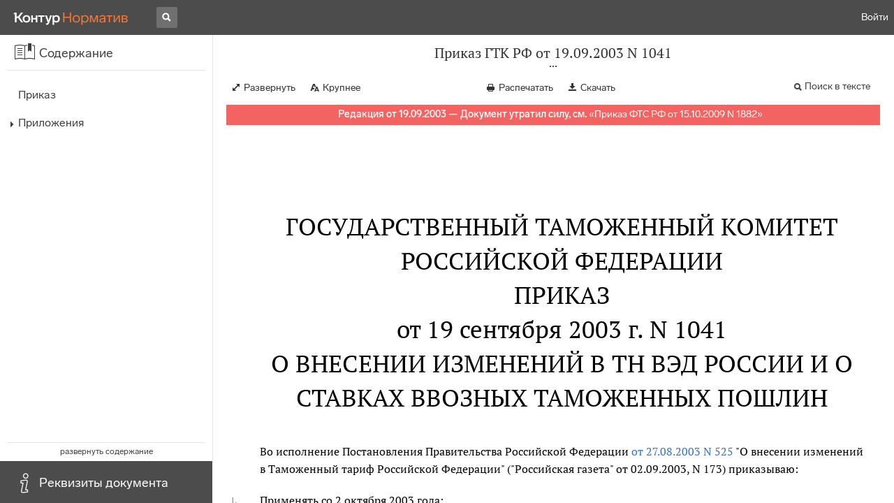

--- FILE ---
content_type: text/html; charset=utf-8
request_url: https://normativ.kontur.ru/document?moduleId=1&documentId=62234
body_size: 10420
content:


<!doctype html>
<html lang="ru" prefix="og: http://ogp.me/ns# article: http://ogp.me/ns/article#">
<head runat="server">
	<meta charset="utf-8">


<title>Приказ ГТК РФ от 19.09.2003 N 1041 &mdash; Редакция от 19.09.2003 &mdash; Контур.Норматив</title>

	<meta name="description" content="Приказ ГТК РФ от 19.09.2003 N 1041 о внесении изменений в ТН ВЭД России и о ставках ввозных таможенных пошлин &mdash; Редакция от 19.09.2003 &mdash; с последними изменениями скачать на сайте Контур.Норматив" />

	<meta name="keywords" content="Приказ ГТК РФ от 19.09.2003 N 1041"/>

	<link rel="canonical" href="https://normativ.kontur.ru/document?moduleId=1&documentId=62234" />

	<script type="application/ld+json">
		{  "@context": "http://schema.org",  "@type": "BreadcrumbList",  "itemListElement": [{"@type": "ListItem","position": 1,"item": {  "@id": "https://normativ.kontur.ru/?from=bc_fz",  "name": "Кодексы и Законы"}  }]}
	</script>


	<meta http-equiv="X-UA-Compatible" content="IE=edge">
	<meta name="viewport" content="width=device-width, initial-scale=1">

	
<script src="/theme/js/lib/sentry-7.106.1.min.js?1150784319" crossorigin="anonymous"></script>
<script>
	Sentry.init({
		dsn: "https://1ba55aec74cf403a96b32cadeffe9d90@sentry.kontur.host/1023",
		environment: "prod",
		release: "561fedb94d34e223a46b1d0eb62981f07c373bd0",
		beforeSend: function(event) {
			event.fingerprint = ['{{ default }}', "prod"];

			return event;
		},
		tracesSampleRate: 0.1,
	});
	Sentry.setUser({
		id: null
	});
	Sentry.setTag("protocol", document.location.protocol);
	if (!Object.fromEntries) {
		Sentry.setTag("OldBrowser", "OldBrowser");
	}
</script>
	
<script src="https://metrika.kontur.ru/tracker/normativ.js"></script>
<script src="/theme/js/click-listener.js"></script>
<script>
	normativQueue = [];
	window.listenToClicks(function (trackData) {
		var action = [trackData.id, trackData.className, trackData.textContent].join(' ');
		normativQueue.push(['trackEvent', 'normativ-auto', action, null, JSON.stringify(trackData)]);
	});
</script>


	

<link rel="shortcut icon" type="image/x-icon" href="https://s.kontur.ru/common-v2/icons-products/normativ/favicon/favicon.ico">
<link rel="apple-touch-icon" sizes="120x120" href="/apple-touch-icon.png?v=3">
<link rel="icon" type="image/png" sizes="32x32" href="https://s.kontur.ru/common-v2/icons-products/normativ/favicon/normativ-favicon-32.png">
<link rel="icon" type="image/png" sizes="16x16" href="https://s.kontur.ru/common-v2/icons-products/normativ/favicon/normativ-favicon-16.png">

<link href="/theme/css/document.min.css?1150784319" rel="stylesheet"/>
<link href="/theme/css/doc.min.css?1150784319" rel="stylesheet"/>



<script type="text/javascript">
	(function() {
		var alreadyInited = window.currentAccountInfo != null;
		if (alreadyInited)
			return;

		var info = window.currentAccountInfo = {
			id: null,
			region: null,
			autoRegion: null,
			roles: "Guest",
			isExternUser: false,
			isDemoUser: false,
			isExpert: false,			
		};

		
	})();
</script>

	<script src="/theme/js/doc-page.min.js?1150784319" type="text/javascript"></script>
	<script src="https://yastatic.net/es5-shims/0.0.2/es5-shims.min.js"></script>
	<script src="https://yastatic.net/share2/share.js"></script>

	

<script>
    var pageOptions = pageOptions || {};
    pageOptions.common = {"account":{"accountId":null,"portalUserId":null,"userName":null,"email":null,"newEmail":null,"emailApproved":null,"inn":null,"kpp":null,"phone":null,"orgName":null},"isFTest":false,"tokenInput":"\u003cinput name=\u0022__RequestVerificationToken\u0022 type=\u0022hidden\u0022 value=\u00220AK9i15RdGRUhyJ6RZ94swvTfnQoPgfQZ5gam6e7jfBWW14nPS3rqR5NfrcC6KduGRD90ElY+IQkdGcg2wE4ZlefB8/AqqyO/DJ6MO0rYi/vSn4xYprvQBxBjNwLqd3BYucMjQ==\u0022 /\u003e"};
    window.microSessionId = "1d16590f-2763-4042-a9f8-b1ad549e9fed";
</script>
</head>
<body class="document   " id="document">
<div id="root"></div>
		<div id="OldBrowsersWarning" style="max-height: 66px;" data-tid="OldBrowsersWarning"></div>
<script>
	document.backendVersion =
		'561fedb94d34e223a46b1d0eb62981f07c373bd0';

	function mobileExpand() {
		var $body = $(document.body);
		if ($(window).width() < 800) {
			$body.addClass('is-mobile-view is-mobile-expanded');
			if ($body.hasClass('is-expanded')) {
				$body.removeClass('is-expanded').addClass('-is-expanded');
			}
		} else {
			$body.removeClass('is-mobile-view is-mobile-expanded');
			if ($body.hasClass('-is-expanded')) {
				$body.removeClass('-is-expanded').addClass('is-expanded');
			}
		}
	}

	mobileExpand();
	$(window).on('resize', mobileExpand);
</script>


<div class="l-main" id="document-area">
			<div class="l-aside">
				

<div class="sidebar" id="js-sidebar">
	<div class="sidebar-blocks">
			<div class="sidebar-block sidebar-contents is-active" data-sidebar-block-type="contents" style="bottom:60px;top:0px;">
				<div class="sidebar-block-title" data-clickable data-tid="SidebarBlockTitle">
					<span class="sidebar-block-title-icon">
						<span class="icon"></span>
					</span>
					<span class="sidebar-block-title-text">Содержание</span>
				</div>
				<div class="sidebar-block-content" id="js-sidebar-contents-frame">

				</div>
			</div>
			<div class="sidebar-block sidebar-info " data-sidebar-block-type="info" style="bottom:5px;">
				<div class="sidebar-block-title" data-clickable data-tid="SidebarBlockTitle">
					<span class="sidebar-block-title-icon">
						<span class="icon"></span>
					</span>
					<span class="sidebar-block-title-text">Реквизиты документа</span>
				</div>
				<div class="sidebar-block-content" id="js-sidebar-info-frame">
					

<div class="doc_info">
		<div class="doc_info-text dt-list_colon-separated">
			<dl><dt>Вид</dt><dd>Приказ</dd>
<dt>Принят</dt><dd>ГТК РФ 19.09.2003</dd>
<dt>Номер</dt><dd>1041</dd>
<dt>Редакция от</dt><dd>19.09.2003</dd>
<dt>Статус</dt><dd>Отменен</dd>
<dt>Опубликован</dt><dd>"Таможенный вестник", N 20, 2003</dd>
</dl>
		</div>
		<div class="doc_info-title2">Примечания</div>
		<div class="doc_info-text dt-list_colon-separated">
				
<P class="dt-p" data-wi="0">Данный документ принят ВО ИСПОЛНЕНИЕ</P><P class="dt-p" data-wi="5"><A HREF="/document?moduleId=1&amp;documentId=59730#l0" class="G" TARGET="_blank">ПОСТАНОВЛЕНИЯ Правительства РФ от 27.08.2003 N 525</A></P><span class="dt-b"></span><P class="dt-p" data-wi="12">Данный документ РАЗЪЯСНЯЕТ применение</P><P class="dt-p" data-wi="16">&quot;<A HREF="/document?moduleId=1&amp;documentId=49690#l0" class="e" TARGET="_blank">ТАМОЖЕННОГО ТАРИФА РОССИЙСКОЙ ФЕДЕРАЦИИ</A>&quot;</P><span class="dt-b"></span><P class="dt-p" data-wi="20">Данный документ признан УТРАТИВШИМ СИЛУ</P><P class="dt-p" data-wi="25"><A HREF="/document?moduleId=1&amp;documentId=143978#l0" data-status="actual" class="H" TARGET="_blank">ПРИКАЗОМ ФТС РФ от 15.10.2009 N 1882</A></P>

		</div>
</div>
				</div>
			</div>
	</div>
</div>

			</div>			
	<div class="l-content">
		<div class="doc_frame" id="js-doc-frame">
			<div class="doc_frame-scroll" id="js-doc-scroll-container">
				


<div class="l-container doc_header" id="js-doc-header">
	<div class="doc_header-wrapper">
		<div class="doc_header-container">
			<div class="doc_header-content">
				
<div class="doc_titlebar-wrapper">
	<div class="doc_titlebar" id="js-titlebar" data-clickable data-tid="DocTitlebar">
		<h1 class="doc_titlebar-title">Приказ ГТК РФ от 19.09.2003 N 1041</h1>
			<div class="doc_titlebar-title-second">&quot;О внесении изменений в ТН ВЭД России и о ставках ввозных таможенных пошлин&quot;</div>
			<div class="doc_titlebar-toggle"></div>
	</div>
</div>

				<div class="doc_toolbar-wrapper">
	<div class="doc_toolbar" id="js-doc-page-toolbar"></div>
</div>
				




	<div class="rev_info-wrapper">
		<div class="rev_info rev_info--expired" id="js-revisions-info">
			<div class="rev_info-status" id="js-revisions-status" data-status="Cancelled" data-status-type="General"><b>Редакция от 19.09.2003 &mdash; Документ утратил силу, см.</b> «<a class ='rev_info-cancelling_doc_link js-cancellingDocLink' href='/document?moduleId=1&documentId=143978' target='_blank'>Приказ ФТС РФ от 15.10.2009 N 1882</a>»</div>
		</div>
	</div>
			</div>
		</div>
	</div>
</div>
				<div class="l-container doc_frame-container" id="js-doc-frame-container">
					<div class="doc_container fs-smaller" id="js-doc-container">
						<div class="doc_frame-page doc_frame-page--fst is-in-viewport" >
								<div class="doc_text lmml-1" id="js-doc-text">
										<div class="doc_text_part" id="js-doc-text-part">
											<div class="doc_text_part-content" id="js-doc-text-content-part" >
												<P class="dt-p" data-wi="0"><A NAME="l0"></A></P><H2 style="text-align: center" data-wi="0">ГОСУДАРСТВЕННЫЙ ТАМОЖЕННЫЙ КОМИТЕТ РОССИЙСКОЙ ФЕДЕРАЦИИ</H2><H2 style="text-align: center" data-wi="5"><A NAME="h47"></A>ПРИКАЗ <BR>от 19 сентября 2003 г. N 1041</H2><H2 style="text-align: center" data-wi="13">О ВНЕСЕНИИ ИЗМЕНЕНИЙ В ТН ВЭД РОССИИ И О СТАВКАХ ВВОЗНЫХ ТАМОЖЕННЫХ ПОШЛИН<A NAME="l1"></A></H2><P class="dt-p" data-wi="26">Во исполнение Постановления Правительства Российской Федерации <A HREF="/document?moduleId=1&amp;documentId=59730#l0" class="G" TARGET="_blank">от 27.08.2003 N 525</A> &quot;О внесении изменений в Таможенный тариф Российской Федерации&quot; (&quot;Российская газета&quot; от 02.09.2003, N 173) приказываю:</P><P class="dt-p dt-m1" data-wi="52"><span class="dt-m">1.</span> Применять со 2 октября 2003 года:<A NAME="l2"></A></P><P class="dt-p dt-m2" data-wi="59"><span class="dt-m">а)</span> <A HREF="/document?moduleId=1&amp;documentId=49690#l0" class="e" TARGET="_blank">Товарную номенклатуру</A> внешнеэкономической деятельности Российской Федерации в соответствии с изменениями, внесенными Постановлением Правительства Российской Федерации от 27.08.2003 N 525, согласно приложениям 1, 2 к настоящему Приказу;<A NAME="l3"></A></P><P class="dt-p dt-m2" data-wi="86"><span class="dt-m">б)</span> <A HREF="/document?moduleId=1&amp;documentId=59730#l52" class="G" TARGET="_blank">ставки</A> ввозных таможенных пошлин, утвержденные Постановлением Правительства Российской Федерации от 27.08.2003 N 525, согласно приложению 3 к настоящему Приказу.</P><P class="dt-p dt-m1" data-wi="106"><span class="dt-m">2.</span> Управлению спецтехники и автоматизации таможенных технологий (Л.М. Ухлинов) организовать доработку программных средств с учетом положений п. 1 настоящего Приказа.<A NAME="l4"></A></P><P class="dt-p dt-m1" data-wi="126"><span class="dt-m">3.</span> ГНИВЦу ГТК России (С.Л. Гусев) внести необходимые изменения в базы данных нормативно-справочной информации с учетом положений п. 1 настоящего Приказа.<A NAME="l5"></A></P><P class="dt-p dt-m1" data-wi="147"><span class="dt-m">4.</span> Службе взаимодействия со средствами массовой информации (Пресс-службе ГТК России) (И.И. Скибинская) обеспечить опубликование настоящего Приказа в официальных изданиях ГТК России.</P><P class="dt-p dt-m1" data-wi="168"><span class="dt-m">5.</span> Начальникам региональных таможенных управлений и таможен обеспечить оперативное доведение положений настоящего Приказа до сведения всех заинтересованных лиц.<A NAME="l6"></A></P><P class="dt-p dt-m1" data-wi="186"><span class="dt-m">6.</span> Заместителю председателя ГТК России А.А. Каульбарсу осуществлять контроль за исполнением настоящего Приказа.<A NAME="l7"></A></P><span class="dt-b"></span><P ALIGN=right data-wi="199"><I>Председатель Комитета </I> <BR><I>действительный </I> <BR><I>государственный советник </I> <BR><I>таможенной службы </I> <BR><I>Российской Федерации </I> <BR><I>М.В.ВАНИН </I><A NAME="l8"></A></P><span class="dt-b"></span><P ALIGN=right data-wi="209"><A NAME="h48"></A><I>Приложение 1 </I> <BR><I>к Приказу ГТК России </I> <BR><I>от 19.09.2003 N 1041 </I><A NAME="l9"></A></P><span class="dt-b"></span><P ALIGN=right data-wi="219"><I>Приложение N 1 </I> <BR><I>к Постановлению Правительства </I> <BR><I>Российской Федерации </I> <BR><I>от 27 августа 2003 г. N 525 </I><A NAME="l10"></A></P><H2 style="text-align: center" data-wi="234"><A NAME="h49"></A><A NAME="h50"></A>ПОДСУБПОЗИЦИИ, <BR>ИСКЛЮЧАЕМЫЕ ИЗ ТОВАРНОЙ НОМЕНКЛАТУРЫ ВНЕШНЕЭКОНОМИЧЕСКОЙ ДЕЯТЕЛЬНОСТИ РОССИЙСКОЙ ФЕДЕРАЦИИ<A NAME="l11"></A></H2><span class="dt-b"></span><DIV class="clearfix"><DIV ALIGN=LEFT class="f_l"><TABLE WIDTH=100% BORDER=1 CELLSPACING=0 class='bc'><TR data-wi="243"><TD ALIGN=center VALIGN=top NOWRAP FRAME=15 class='ly ty ry by'>Код <A HREF="/document?moduleId=1&amp;documentId=49690#l0" class="e" TARGET="_blank">ТН ВЭД</A> <A NAME="l14"></A><A NAME="l13"></A><A NAME="l12"></A></TD> <TD ALIGN=center VALIGN=top FRAME=15 class='ly ty ry by'>Наименование позиции </TD> <TD ALIGN=center VALIGN=top FRAME=15 class='ly ty ry by'>Доп. ед. изм. </TD></TR><TR data-wi="251"><TD VALIGN=top NOWRAP FRAME=4 class='ln ty rn bn'>0901 11 000 0 </TD> <TD VALIGN=top FRAME=4 class='ln ty rn bn'>-- с кофеином </TD> <TD VALIGN=top FRAME=4 class='ln ty rn bn'>&nbsp;</TD></TR><TR data-wi="258"><TD VALIGN=top NOWRAP FRAME=0 class='ln tn rn bn'>0901 12 000 0 </TD> <TD VALIGN=top FRAME=0 class='ln tn rn bn'>-- без кофеина </TD> <TD VALIGN=top FRAME=0 class='ln tn rn bn'>&nbsp;</TD></TR><TR data-wi="265"><TD VALIGN=top NOWRAP FRAME=0 class='ln tn rn bn'>0901 21 000 0 </TD> <TD VALIGN=top FRAME=0 class='ln tn rn bn'>-- с кофеином </TD> <TD VALIGN=top FRAME=0 class='ln tn rn bn'>&nbsp;</TD></TR><TR data-wi="272"><TD VALIGN=top NOWRAP FRAME=8 class='ln tn rn by'>0901 22 000 0 </TD> <TD VALIGN=top FRAME=8 class='ln tn rn by'>-- без кофеина </TD> <TD VALIGN=top FRAME=8 class='ln tn rn by'>&nbsp;</TD></TR></TABLE></DIV></DIV><span class="dt-b"></span><P ALIGN=right data-wi="279"><I>Приложение 2 </I> <BR><I>к Приказу ГТК России </I> <BR><I>от 19.09.2003 N 1041 </I><A NAME="l51"></A><A NAME="l15"></A></P><span class="dt-b"></span><P ALIGN=right data-wi="289"><I>Приложение N 2 </I> <BR><I>к Постановлению Правительства </I> <BR><I>Российской Федерации </I> <BR><I>от 27 августа 2003 г. N 525 </I><A NAME="l16"></A></P><H2 style="text-align: center" data-wi="304"><A NAME="h52"></A><A NAME="h53"></A>ПОДСУБПОЗИЦИИ, <BR>ВКЛЮЧАЕМЫЕ В ТОВАРНУЮ НОМЕНКЛАТУРУ ВНЕШНЕЭКОНОМИЧЕСКОЙ ДЕЯТЕЛЬНОСТИ РОССИЙСКОЙ ФЕДЕРАЦИИ</H2><span class="dt-b"></span><DIV class="clearfix"><DIV ALIGN=LEFT class="f_l"><TABLE WIDTH=100% BORDER=1 CELLSPACING=0 class='bc'><TR data-wi="313"><TD ALIGN=center VALIGN=top NOWRAP FRAME=15 class='ly ty ry by'>Код <A HREF="/document?moduleId=1&amp;documentId=49690#l0" class="e" TARGET="_blank">ТН ВЭД</A> <A NAME="l28"></A><A NAME="l27"></A><A NAME="l26"></A><A NAME="l25"></A><A NAME="l24"></A><A NAME="l23"></A><A NAME="l22"></A><A NAME="l21"></A><A NAME="l20"></A><A NAME="l19"></A><A NAME="l18"></A><A NAME="l17"></A></TD> <TD ALIGN=center VALIGN=top FRAME=15 class='ly ty ry by'>Наименование позиции </TD> <TD ALIGN=center VALIGN=top FRAME=15 class='ly ty ry by'>Доп. ед. изм. </TD></TR><TR data-wi="321"><TD VALIGN=top NOWRAP FRAME=4 class='ln ty rn bn'>0901 11 000 </TD> <TD VALIGN=top FRAME=4 class='ln ty rn bn'>-- с кофеином: </TD> <TD VALIGN=top FRAME=4 class='ln ty rn bn'>&nbsp;</TD></TR><TR data-wi="327"><TD VALIGN=top NOWRAP FRAME=0 class='ln tn rn bn'>0901 11 000 1 </TD> <TD VALIGN=top FRAME=0 class='ln tn rn bn'>--- арабика (Coffea arabica) </TD> <TD VALIGN=top FRAME=0 class='ln tn rn bn'>&nbsp;</TD></TR><TR data-wi="335"><TD VALIGN=top NOWRAP FRAME=0 class='ln tn rn bn'>0901 11 000 2 </TD> <TD VALIGN=top FRAME=0 class='ln tn rn bn'>--- робуста (Coffea canephora) </TD> <TD VALIGN=top FRAME=0 class='ln tn rn bn'>&nbsp;</TD></TR><TR data-wi="343"><TD VALIGN=top NOWRAP FRAME=0 class='ln tn rn bn'>0901 11 000 9 </TD> <TD VALIGN=top FRAME=0 class='ln tn rn bn'>--- прочий </TD> <TD VALIGN=top FRAME=0 class='ln tn rn bn'>&nbsp;</TD></TR><TR data-wi="349"><TD VALIGN=top NOWRAP FRAME=0 class='ln tn rn bn'>0901 12 000 </TD> <TD VALIGN=top FRAME=0 class='ln tn rn bn'>-- без кофеина: </TD> <TD VALIGN=top FRAME=0 class='ln tn rn bn'>&nbsp;</TD></TR><TR data-wi="355"><TD VALIGN=top NOWRAP FRAME=0 class='ln tn rn bn'>0901 12 000 1 </TD> <TD VALIGN=top FRAME=0 class='ln tn rn bn'>--- арабика (Coffea arabica) </TD> <TD VALIGN=top FRAME=0 class='ln tn rn bn'>&nbsp;</TD></TR><TR data-wi="363"><TD VALIGN=top NOWRAP FRAME=0 class='ln tn rn bn'>0901 12 000 2 </TD> <TD VALIGN=top FRAME=0 class='ln tn rn bn'>--- робуста (Coffea canephora) </TD> <TD VALIGN=top FRAME=0 class='ln tn rn bn'>&nbsp;</TD></TR><TR data-wi="371"><TD VALIGN=top NOWRAP FRAME=0 class='ln tn rn bn'>0901 12 000 9 </TD> <TD VALIGN=top FRAME=0 class='ln tn rn bn'>--- прочий </TD> <TD VALIGN=top FRAME=0 class='ln tn rn bn'>&nbsp;</TD></TR><TR data-wi="377"><TD VALIGN=top NOWRAP FRAME=0 class='ln tn rn bn'>0901 21 000 </TD> <TD VALIGN=top FRAME=0 class='ln tn rn bn'>-- с кофеином: </TD> <TD VALIGN=top FRAME=0 class='ln tn rn bn'>&nbsp;</TD></TR><TR data-wi="383"><TD VALIGN=top NOWRAP FRAME=0 class='ln tn rn bn'>&nbsp;</TD> <TD VALIGN=top FRAME=0 class='ln tn rn bn'>--- в зернах: </TD> <TD VALIGN=top FRAME=0 class='ln tn rn bn'>&nbsp;</TD></TR><TR data-wi="386"><TD VALIGN=top NOWRAP FRAME=0 class='ln tn rn bn'>0901 21 000 1 </TD> <TD VALIGN=top FRAME=0 class='ln tn rn bn'>---- арабика (Coffea arabica) </TD> <TD VALIGN=top FRAME=0 class='ln tn rn bn'>&nbsp;</TD></TR><TR data-wi="394"><TD VALIGN=top NOWRAP FRAME=0 class='ln tn rn bn'>0901 21 000 2 </TD> <TD VALIGN=top FRAME=0 class='ln tn rn bn'>---- робуста (Coffea canephora) </TD> <TD VALIGN=top FRAME=0 class='ln tn rn bn'>&nbsp;</TD></TR><TR data-wi="402"><TD VALIGN=top NOWRAP FRAME=0 class='ln tn rn bn'>0901 21 000 8 </TD> <TD VALIGN=top FRAME=0 class='ln tn rn bn'>---- прочий </TD> <TD VALIGN=top FRAME=0 class='ln tn rn bn'>&nbsp;</TD></TR><TR data-wi="408"><TD VALIGN=top NOWRAP FRAME=0 class='ln tn rn bn'>0901 21 000 9 </TD> <TD VALIGN=top FRAME=0 class='ln tn rn bn'>--- прочий </TD> <TD VALIGN=top FRAME=0 class='ln tn rn bn'>&nbsp;</TD></TR><TR data-wi="414"><TD VALIGN=top NOWRAP FRAME=0 class='ln tn rn bn'>0901 22 000 </TD> <TD VALIGN=top FRAME=0 class='ln tn rn bn'><A NAME="l54"></A>-- без кофеина: </TD> <TD VALIGN=top FRAME=0 class='ln tn rn bn'>&nbsp;</TD></TR><TR data-wi="420"><TD VALIGN=top NOWRAP FRAME=0 class='ln tn rn bn'>&nbsp;</TD> <TD VALIGN=top FRAME=0 class='ln tn rn bn'>--- в зернах: </TD> <TD VALIGN=top FRAME=0 class='ln tn rn bn'>&nbsp;</TD></TR><TR data-wi="423"><TD VALIGN=top NOWRAP FRAME=0 class='ln tn rn bn'>0901 22 000 1 </TD> <TD VALIGN=top FRAME=0 class='ln tn rn bn'>---- арабика (Coffea arabica) </TD> <TD VALIGN=top FRAME=0 class='ln tn rn bn'>&nbsp;</TD></TR><TR data-wi="431"><TD VALIGN=top NOWRAP FRAME=0 class='ln tn rn bn'>0901 22 000 2 </TD> <TD VALIGN=top FRAME=0 class='ln tn rn bn'>---- робуста (Coffea canephora) </TD> <TD VALIGN=top FRAME=0 class='ln tn rn bn'>&nbsp;</TD></TR><TR data-wi="439"><TD VALIGN=top NOWRAP FRAME=0 class='ln tn rn bn'>0901 22 000 8 </TD> <TD VALIGN=top FRAME=0 class='ln tn rn bn'>--- прочий </TD> <TD VALIGN=top FRAME=0 class='ln tn rn bn'>&nbsp;</TD></TR><TR data-wi="445"><TD VALIGN=top NOWRAP FRAME=8 class='ln tn rn by'>0901 22 000 9 </TD> <TD VALIGN=top FRAME=8 class='ln tn rn by'>--- прочий </TD> <TD VALIGN=top FRAME=8 class='ln tn rn by'>&nbsp;</TD></TR></TABLE></DIV></DIV><span class="dt-b"></span><P ALIGN=right data-wi="451"><I>Приложение 3 </I> <BR><I>к Приказу ГТК России </I> <BR><I>от 19.09.2003 N 1041 </I><A NAME="l55"></A><A NAME="l29"></A></P><span class="dt-b"></span><P ALIGN=right data-wi="461"><I>УТВЕРЖДЕНЫ </I> <BR><I>Постановлением Правительства </I> <BR><I>Российской Федерации </I> <BR><I>от 27 августа 2003 г. N 525 </I><A NAME="l30"></A></P><H2 style="text-align: center" data-wi="473"><A NAME="h56"></A><A NAME="h57"></A>СТАВКИ <BR>ВВОЗНЫХ ТАМОЖЕННЫХ ПОШЛИН<A NAME="l31"></A></H2><span class="dt-b"></span><DIV class="clearfix"><DIV ALIGN=LEFT class="f_l"><TABLE WIDTH=100% BORDER=1 CELLSPACING=0 class='bc'><TR data-wi="477"><TD ALIGN=center VALIGN=top NOWRAP FRAME=15 class='ly ty ry by'>Код <A HREF="/document?moduleId=1&amp;documentId=49690#l0" class="e" TARGET="_blank">ТН ВЭД</A> <A NAME="l46"></A><A NAME="l45"></A><A NAME="l44"></A><A NAME="l43"></A><A NAME="l42"></A><A NAME="l41"></A><A NAME="l40"></A><A NAME="l39"></A><A NAME="l38"></A><A NAME="l37"></A><A NAME="l36"></A><A NAME="l35"></A><A NAME="l34"></A><A NAME="l33"></A><A NAME="l32"></A></TD> <TD ALIGN=center VALIGN=top FRAME=15 class='ly ty ry by'>Наименование позиции </TD> <TD ALIGN=center VALIGN=top FRAME=15 class='ly ty ry by'>Ставка ввозной таможенной пошлины (в процентах от таможенной стоимости либо в евро) </TD></TR><TR data-wi="494"><TD VALIGN=top NOWRAP FRAME=4 class='ln ty rn bn'>0901 11 000 </TD> <TD VALIGN=top FRAME=4 class='ln ty rn bn'>-- с кофеином: </TD> <TD VALIGN=top FRAME=4 class='ln ty rn bn'>&nbsp;</TD></TR><TR data-wi="500"><TD VALIGN=top NOWRAP FRAME=0 class='ln tn rn bn'>0901 11 000 1 </TD> <TD VALIGN=top FRAME=0 class='ln tn rn bn'>--- арабика (Coffea arabica) </TD> <TD VALIGN=top FRAME=0 class='ln tn rn bn'>5 </TD></TR><TR data-wi="509"><TD VALIGN=top NOWRAP FRAME=0 class='ln tn rn bn'>0901 11 000 2 </TD> <TD VALIGN=top FRAME=0 class='ln tn rn bn'>--- робуста (Coffea canephora) </TD> <TD VALIGN=top FRAME=0 class='ln tn rn bn'>5 </TD></TR><TR data-wi="518"><TD VALIGN=top NOWRAP FRAME=0 class='ln tn rn bn'>0901 11 000 9 </TD> <TD VALIGN=top FRAME=0 class='ln tn rn bn'>--- прочий </TD> <TD VALIGN=top FRAME=0 class='ln tn rn bn'>5 </TD></TR><TR data-wi="525"><TD VALIGN=top NOWRAP FRAME=0 class='ln tn rn bn'>0901 12 000 </TD> <TD VALIGN=top FRAME=0 class='ln tn rn bn'>-- без кофеина: </TD> <TD VALIGN=top FRAME=0 class='ln tn rn bn'>&nbsp;</TD></TR><TR data-wi="531"><TD VALIGN=top NOWRAP FRAME=0 class='ln tn rn bn'>0901 12 000 1 </TD> <TD VALIGN=top FRAME=0 class='ln tn rn bn'>--- арабика (Coffea arabica) </TD> <TD VALIGN=top FRAME=0 class='ln tn rn bn'>5 </TD></TR><TR data-wi="540"><TD VALIGN=top NOWRAP FRAME=0 class='ln tn rn bn'>0901 12 000 2 </TD> <TD VALIGN=top FRAME=0 class='ln tn rn bn'>--- робуста (Coffea canephora) </TD> <TD VALIGN=top FRAME=0 class='ln tn rn bn'>5 </TD></TR><TR data-wi="549"><TD VALIGN=top NOWRAP FRAME=0 class='ln tn rn bn'>0901 12 000 9 </TD> <TD VALIGN=top FRAME=0 class='ln tn rn bn'>--- прочий </TD> <TD VALIGN=top FRAME=0 class='ln tn rn bn'>5 </TD></TR><TR data-wi="556"><TD VALIGN=top NOWRAP FRAME=0 class='ln tn rn bn'>0901 21 000 </TD> <TD VALIGN=top FRAME=0 class='ln tn rn bn'>-- с кофеином: </TD> <TD VALIGN=top FRAME=0 class='ln tn rn bn'>&nbsp;</TD></TR><TR data-wi="562"><TD VALIGN=top NOWRAP FRAME=0 class='ln tn rn bn'>&nbsp;</TD> <TD VALIGN=top FRAME=0 class='ln tn rn bn'>--- в зернах: </TD> <TD VALIGN=top FRAME=0 class='ln tn rn bn'>&nbsp;</TD></TR><TR data-wi="565"><TD VALIGN=top NOWRAP FRAME=0 class='ln tn rn bn'>0901 21 000 1 </TD> <TD VALIGN=top FRAME=0 class='ln tn rn bn'>---- арабика (Coffea arabica) </TD> <TD VALIGN=top FRAME=0 class='ln tn rn bn'><A NAME="l58"></A>10, но не менее 0,2 евро за 1 кг </TD></TR><TR data-wi="582"><TD VALIGN=top NOWRAP FRAME=0 class='ln tn rn bn'>0901 21 000 2 </TD> <TD VALIGN=top FRAME=0 class='ln tn rn bn'>---- робуста (Coffea canephora) </TD> <TD VALIGN=top FRAME=0 class='ln tn rn bn'>10, но не менее 0,2 евро за 1 кг </TD></TR><TR data-wi="599"><TD VALIGN=top NOWRAP FRAME=0 class='ln tn rn bn'>0901 21 000 8 </TD> <TD VALIGN=top FRAME=0 class='ln tn rn bn'>---- прочий </TD> <TD VALIGN=top FRAME=0 class='ln tn rn bn'>10, но не менее 0,2 евро за 1 кг </TD></TR><TR data-wi="614"><TD VALIGN=top NOWRAP FRAME=0 class='ln tn rn bn'>0901 21 000 9 </TD> <TD VALIGN=top FRAME=0 class='ln tn rn bn'>--- прочий </TD> <TD VALIGN=top FRAME=0 class='ln tn rn bn'>10, но не менее 0,2 евро за 1 кг </TD></TR><TR data-wi="629"><TD VALIGN=top NOWRAP FRAME=0 class='ln tn rn bn'>0901 22 000 </TD> <TD VALIGN=top FRAME=0 class='ln tn rn bn'>-- без кофеина: </TD> <TD VALIGN=top FRAME=0 class='ln tn rn bn'>&nbsp;</TD></TR><TR data-wi="635"><TD VALIGN=top NOWRAP FRAME=0 class='ln tn rn bn'>&nbsp;</TD> <TD VALIGN=top FRAME=0 class='ln tn rn bn'>--- в зернах: </TD> <TD VALIGN=top FRAME=0 class='ln tn rn bn'>&nbsp;</TD></TR><TR data-wi="638"><TD VALIGN=top NOWRAP FRAME=0 class='ln tn rn bn'>0901 22 000 1 </TD> <TD VALIGN=top FRAME=0 class='ln tn rn bn'>---- арабика (Coffea arabica) </TD> <TD VALIGN=top FRAME=0 class='ln tn rn bn'>10, но не менее 0,2 евро за 1 кг </TD></TR><TR data-wi="655"><TD VALIGN=top NOWRAP FRAME=0 class='ln tn rn bn'>0901 22 000 2 </TD> <TD VALIGN=top FRAME=0 class='ln tn rn bn'>---- робуста (Coffea canephora) </TD> <TD VALIGN=top FRAME=0 class='ln tn rn bn'>10, но не менее 0,2 евро за 1 кг </TD></TR><TR data-wi="672"><TD VALIGN=top NOWRAP FRAME=0 class='ln tn rn bn'>0901 22 000 8 </TD> <TD VALIGN=top FRAME=0 class='ln tn rn bn'>---- прочий </TD> <TD VALIGN=top FRAME=0 class='ln tn rn bn'>10, но не менее 0,2 евро за 1 кг </TD></TR><TR data-wi="687"><TD VALIGN=top NOWRAP FRAME=8 class='ln tn rn by'>0901 22 000 9 </TD> <TD VALIGN=top FRAME=8 class='ln tn rn by'>--- прочий </TD> <TD VALIGN=top FRAME=8 class='ln tn rn by'><A NAME="l59"></A>10, но не менее 0,2 евро за 1 кг </TD></TR></TABLE></DIV></DIV>
											</div>
										</div>
								</div>
						</div>
					</div>
				</div>
			</div>
					<div class="hidden-container">
						<div class="selection-popup js-selection-popup hide" id="js-selection-popup">
							<div class="selection-popup-container">
								<button id="js-selection-print-btn" class="selection-popup-link">
									<span class="ficon">&#xe010;</span>
									Напечатать
								</button>
								<button id="js-selection-download-btn" class="selection-popup-link">
									<span class="ficon">&#xe015;</span>
									Скачать
								</button>
								<button id="js-selection-share-btn" class="selection-popup-link">
									<span class="ficon">&#xe062;</span>
									Поделиться ссылкой
								</button>
							</div>
							<span class="selection-popup-close" id="js-selection-popup-close" data-clickable data-tid="SelectionPopupClose"></span>
							<span class="selection-popup-arrow"><span class="selection-popup-arrow-inner"></span></span>
							<button class="selection-popup-stub"></button>
						</div>
					</div>
					<div id="infoPlaceRoot"></div>	
		</div>
	</div>
</div>

<iframe id="js-doc-download-frame" name="js-doc-download-frame" width="1" height="1" frameborder="0" src="" style="position:absolute;top:-1000px;left:-1000px;z-index:-1000;"></iframe>

<script>
	var pageOptions = pageOptions || {};

	pageOptions.documentUrl = "/document";
	pageOptions.rawSearchQuery = null, //что искать в документе

	(function(pageOptions) {
		var loadedAt = new Date().getTime();
		var options = {
			accountId:
				0,
			hasApprovedEmail:
				false,
			mailService: null,
			
			moduleId: 1,
			documentId: 62234,			
			baseTitle: "Приказ ГТК РФ от 19.09.2003 N 1041",

			downloadUrl: '/rtf?moduleId=1&documentId=62234', //ссылка на скачивание
			isAttachmentAccessible: true,			
			isPrintable: true,
			printPageTitle: "Приказ ГТК РФ от 19.09.2003 N 1041",
			
			isFavoritesAvailable: true,
			isAuthenticated: false,
			isInFavorites: false,
			favoritesUrl: "/personal/favourites",
			isPaidUser: false,
			
			hasContents: true,
			hasBookmarks: false,
			hasRevisions: false,
			hasRecommendations: false,
			hasLinkedDocuments: false,
			needRelated: true,
			fontSize: 'small',
			hideChangeFontButton: false,
			hasDiff: false,

			contentsJSON: [{"link":"#h47","name":"Приказ"},{"link":"#h48","name":"Приложения","children":[{"link":"#h49","name":"Подсубпозиции, исключаемые из Товарной номенклатуры внешнеэкономической деятельности Российской Федерации"},{"link":"#h52","name":"Подсубпозиции, включаемые в товарную номенклатуру внешнеэкономической деятельности Российской Федерации"},{"link":"#h56","name":"Ставки ввозных таможенных пошлин"}]}],
			revisionsJSON: prepareServerData([{"moduleId":1,"documentId":62234,"date":"2003-09-19T00:00:00+04:00","entryDate":null,"status":4,"hasEntryDate":false}]),			
			isNewForm: false,
			recommendationId: '00000000-0000-0000-0000-000000000000',
			recommendationsJSON: {},
			linkedDocumentsJSON: {},
			isCodex: false,
			successfullSearchLogUrl: "/search-in-document/log-search-in-text",

			queryFormsUrl: '/search-in-document/get-forms-of-words',

			orderUrl: '/tariff?returnUrl=%2Fdocument%3FmoduleId%3D1%26documentId%3D62234',

			isDocumentAccessible: true,

			needShowFavoritesNotificationOnSave: false,
			setUserPerformedFavoritesNotificationTargetActionUrl: '/write-or-update-current-account-flag?flagName=UserPerformedTargetActionInFavoritesNotification&flagValue=True',
			homeUrl: "https://normativ.kontur.ru/",
			loadedAt: loadedAt,

			wallpapers: {
				clientEvents: {
					category:
						"Document",
					actions: {
						showAllWallpaper: "ShowAllWallpaper"
					}
				}
			},
			sharedFragment: {"firstWordIndex":0,"lastWordIndex":0,"isEmpty":true},
			generateSharedFragmentLink: '/generate-link',
			textHash: "16205596DAEC424A67C9760BEB2C9A8D",
			saveBookmarkUrl: undefined,
			deleteBookmarkUrl: undefined,
			bookmarksJSON: [],
			tutorials: {
				"showBookmarksTutorial": false,
				"showAddDocumentToFavoritesTutorial": false
			},
			bookmarksTutorialShownUrl: undefined,

			disableTutorials: false,

			isLargeDoc: false
		};

		var cEvents = {
			//параметры для клиентских событий
			category: "Document",
			disabledDocumentCategory: "DisabledDocument",			
			actions: {
				save: 'SaveDocument',
				print: 'PrintDocument',
				createLink: 'CreateLink',
				rangeSelected: 'RangeSelected',
				clickPrintForm: 'ClickPrintForm',
				saveForm: 'SavePrintForm',
				showForm: 'ShowPrintForm',
				showFormManual: 'ShowFormManual',
				enterFormManual: 'EnterFormManual',
				toFavourite: 'AddDocumentToFavourite',
				openDocumentRevisions: 'OpenDocumentRevisions',
				showInfo: 'OpenDocumentInfo',
				showBookmarkManual: 'ShowAllMark',
				expandHeader: 'ExpandHeader',
				collapseHeader: 'CollapseHeader',
				enterFavourite: 'EnterFavourite',
				promoBlockClick: 'PromoBlockClick',
				returnMain: 'ReturnMain',
				changeTypeSize: 'ChangeTypeSize',
				searchInDocument: 'SearchInDocument',
				textSelected: 'RangeSelected',
				textDeselected: 'RangeDeselected',
				selectionRightClick: 'RangeRightClick',
				disabledSaveDocument: 'DisabledSaveDocument',
				disabledSavePrintForm: 'DisabledSavePrintForm',
				disabledRevisionOpen: 'DisabledRevisionOpen',
				showKbk: 'ShowAllKbk',
				enterNextKbk: 'EnterNextKbk',
				sandwichMenu: 'SandwichMenu',
				searchAnotherDocFocus: 'SearchAnotherDocFocus',
				searchAnotherDoc: 'SearchAnotherDoc',
				recommendationClick: 'RecommendationClick',
				recommendationDelivery: 'RecommendationDelivery',
				recommendationListShow: 'RecommendationListShow',
				linkedDocumentsExpand: 'LinkedDocumentsExpand',
				linkedDocumentsClick: 'LinkedDocumentsClick',
				adsFooterShow: 'AdsFooterShow',
				adsFooterClick: 'AdsFooterClick',
				adsFooterClose: 'AdsFooterClose',
				createMark: 'CreateMark',
				correctMark: 'CorrectMark',
				deleteMark: 'DeleteMark',
				enterMark: 'EnterMark',
				tutorialShow: 'TutorialShow',
				tutorialClick: 'TutorialClick',
				tutorialClose: 'TutorialClose',
				shareLink: 'ShareLink',
				anchorNameClick: 'AnchorNameClick',
				linksDocumentsExpand: 'LinksDocumentsExpand',
				linksDocumentsClick: 'LinksDocumentsClick',
				linksDocumentsShown: 'LinksDocumentsShown',				
				updWarningShown: "UpdWarningShown",
				valueMethShown: "ValueMethShown",
				valueMethClose: "ValueMethClose",
				valueMethSent: "ValueMethSent",
				valueMethMistake: "ValueMethMistake",
				valueMethCatClick: "ValueMethCatClick",
				chooseRevision: "ChooseRevision",
				showChanges: "ShowChanges",
				showComparison: "ShowComparison"
			}
		};

		var gaEvents = {
			//параметры для событий гугл аналитикса
			category: 'document',
			categories: {
				methodic: 'methodics'
			},
			actions: {
				searchEnter: 'search_enter',
				searchButton: 'search_button',
				searchNextClick: 'search_next',
				searchPrevClick: 'search_previous',
				showPromobox: 'DocPromo_show',
				documentRevisions: 'doc_revisions',
				documentAnnotation: 'doc_annotation',
				showAllMethodics: 'all_methodics',
				showOtherMethodic: 'methodic_opened',
				showMethodicsList: 'content_opened',
				noteFavSaveShow: 'note_fav_save_show',
				noteFavSaveAdd: 'note_fav_save_add',
				noteFavSaveReject: 'note_fav_save_reject'
			}
		};


		for (var attr in options) {
			pageOptions[attr] = options[attr];
		}

		pageOptions.cEvents = cEvents;
		pageOptions.gaEvents = gaEvents;

		$(document).ready(function() {
			// Page unload client event
			// ToDo: переписать на jQuery, без использования runOnPageUnload
			var onPageUnloadEvent = function() {
				var elapsedTimeSinceOpeningMs = new Date().getTime() - loadedAt;

				new ClientEvent(
					cEvents.category,
					"PageUnload",
					{
						SearchId:pageOptions.searchId,
						DocumentId:62234,
						ModuleId:1,
						TimeFromOpeningMs: elapsedTimeSinceOpeningMs,
						DocumentOpeningMarker: "c483944b707c48958281250b24f3ef55",
						ScrollingPart: Math.round(DocumentApp.reqres.request('get:max:scroll:position'))
					}
				).fireImmediately();
			};
			onPageUnloadEvent.runOnPageUnload();
			// /Page unload client event

			// First mouse move client event
			// ToDo: переписать
			var xPos = 0;
			var yPos = 0;
			var eps = 0.1;
			var fired = false;

			var firstMouseMove = function(e) {
				if (!(xPos === 0 && yPos === 0) && !(Math.abs(e.clientX - xPos) < eps && Math.abs(e.clientY - yPos) < eps) && !fired) {
					var elapsedTimeSinceOpeningMs = new Date().getTime() - loadedAt;

					new ClientEvent(
						cEvents.category,
						"FirstMoving",
						{
							SearchId:pageOptions.searchId,
							DocumentId:62234,
							ModuleId:1,
							TimeFromOpeningMs: elapsedTimeSinceOpeningMs,
							DocumentOpeningMarker: "c483944b707c48958281250b24f3ef55"
						}).fireImmediately();
					fired = true;
				}

				xPos = e.clientX;
				yPos = e.clientY;
			};

			$('#document-area').on('mousemove', firstMouseMove);
			// /First mouse move client event

			// Extern form client event
			$('.js-filling-extern-form').on('click', function() {
				var normativQueue = window.normativQueue || [];

				new ClientEvent(
					"Document",
					"ExternFormClick",
					{
						SearchId: pageOptions.searchId,
						DocId: 62234,
						ModId: 1
					}
				).fire();

				normativQueue.push(['trackLink', decodeURIComponent(this.href), 'link']);
			});
			// /Extern form client event

			$(document).on('keydown', function(e) {
				var elapsedTimeSinceOpeningMs = new Date().getTime() - loadedAt;
				var key = String.fromCharCode(e.which).toLowerCase();

				if (e.ctrlKey && (key === 'f' || key === 'а')) {
					_.debounce(function() {
						new ClientEvent(
							"Document",
							"BrowserSearch",
							{
								SearchId: pageOptions.searchId,
								DocumentId: 62234,
								ModuleId: 1,
								TimeFromOpeningMs: elapsedTimeSinceOpeningMs,
								DocumentOpeningMarker: "c483944b707c48958281250b24f3ef55"
							}).fire();
					}, 500)();
				}
			});

			if (pageOptions.isDiff) {
				$.get('/document/comparison?oldModuleId=' +
						pageOptions.oldModuleId +
						'&oldDocumentId=' +
						pageOptions.oldDocumentId +
						'&newModuleId=' +
						pageOptions.newModuleId +
						'&newDocumentId=' +
						pageOptions.newDocumentId)
					.then(function(data) {
						$('#js-doc-text-content-part').css({ display: '' }).html(data);
						DocumentApp.start(pageOptions);
					});
			} else {
				DocumentApp.start(pageOptions);
			}
		});
	})(pageOptions);

	BrowserDetector.init();
</script>

<div class="g-popup-wrap"></div>
<div class="g-overlay"></div>
<div class="g-lb-wrap">
	<div class="g-lb-overlay"></div></div>
<script>
	var pageOptions = pageOptions || {};
	pageOptions.document = {"hasArbitration":false};
</script>



<script src="/theme/bundles/main.js" type="text/javascript"></script>


	<!-- Yandex.Metrika counter -->
	<script type="text/javascript">
		(function(m,e,t,r,i,k,a){m[i]=m[i]||function(){(m[i].a=m[i].a||[]).push(arguments)};
		m[i].l=1*new Date();k=e.createElement(t),a=e.getElementsByTagName(t)[0],k.async=1,k.src=r,a.parentNode.insertBefore(k,a)})
		(window, document, "script", "https://mc.yandex.ru/metrika/tag.js", "ym");

		ym(10991917, "init", {
			id:10991917,
			clickmap:true,
			trackLinks:true,
			accurateTrackBounce:true,
			// Из-за заметных тормозов на странице больших документов, таких как нк рф ч1, вырубили webvisor - причину этих тормозов 
			// webvisor:true
		});
	</script>
	<noscript><div><img src="https://mc.yandex.ru/watch/10991917" style="position:absolute; left:-9999px;" alt="" /></div></noscript>
	<!-- /Yandex.Metrika counter -->


<script>
	
	(function () {
		var docText = document.getElementById('js-doc-text');
		var i = 0;
		if (docText) {
			var interval = setInterval(function() {
				docText.style.opacity  = '0.99';
				setTimeout(function() { docText.style.opacity = ''; }, 0);
				if (++i > 10) {
					clearInterval(interval);
				}
			}, 1000);
		}
	})()
</script>
</body>
</html>